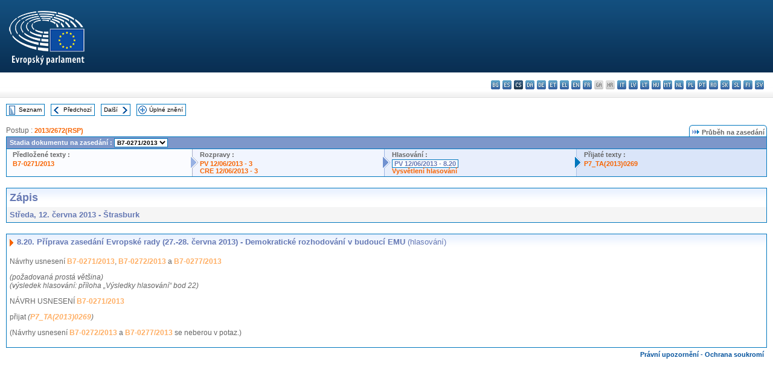

--- FILE ---
content_type: text/html; charset=UTF-8
request_url: https://www.europarl.europa.eu/doceo/document/PV-7-2013-06-12-ITM-008-20_CS.html
body_size: 1864
content:
<!DOCTYPE html>
<html lang="en">
<head>
    <meta charset="utf-8">
    <meta name="viewport" content="width=device-width, initial-scale=1">
    <title></title>
    <style>
        body {
            font-family: "Arial";
        }
    </style>
    <script type="text/javascript">
    window.awsWafCookieDomainList = [];
    window.gokuProps = {
"key":"AQIDAHjcYu/GjX+QlghicBgQ/[base64]",
          "iv":"D549EgB+RwAABByG",
          "context":"6rx24c17IW+Xk5uuZ8VAWWIxio/eggnQaLljZK4XdNJNPeame02dFngyUzKpp0L79UTTqIrM5dUcp9Uwajn4EFaozwV887NbprRCLwvvNXO+fRogw1U7m6duHUulTw1rm/QInlbCUV0dtVxgtWwOb7MNpHu5FvYBbXkHH6xK1QUi0MXtaWRVFJQQbyJzSKsDL5Nuj8/wiTnkxAxjYlw4Lyzfrg90iVyJpMk6svDzrCrSYQ2s5wRuAmiftD0YwFudwRz2xBaeBLE/1GnBc35o2pjX+FyqzYgDsxOq1GT9tomkKRktzUtrArO4kwMHGDqj2dcvSIhyS9uY8RmhX4nso9+8VK9KHZhgLawCI2qwMlGzr8i1tdKAhe2omnPUqrfgbkzfNi107XYXjiEggZ4eNrFA"
};
    </script>
    <script src="https://e3c1b12827d4.5ce583ec.us-east-2.token.awswaf.com/e3c1b12827d4/d7f65e927fcd/f9998b2f6105/challenge.js"></script>
</head>
<body>
    <div id="challenge-container"></div>
    <script type="text/javascript">
        AwsWafIntegration.saveReferrer();
        AwsWafIntegration.checkForceRefresh().then((forceRefresh) => {
            if (forceRefresh) {
                AwsWafIntegration.forceRefreshToken().then(() => {
                    window.location.reload(true);
                });
            } else {
                AwsWafIntegration.getToken().then(() => {
                    window.location.reload(true);
                });
            }
        });
    </script>
    <noscript>
        <h1>JavaScript is disabled</h1>
        In order to continue, we need to verify that you're not a robot.
        This requires JavaScript. Enable JavaScript and then reload the page.
    </noscript>
</body>
</html>

--- FILE ---
content_type: text/html;charset=UTF-8
request_url: https://www.europarl.europa.eu/doceo/document/PV-7-2013-06-12-ITM-008-20_CS.html
body_size: 3767
content:
<!DOCTYPE html PUBLIC "-//W3C//DTD XHTML 1.0 Transitional//EN" "http://www.w3.org/TR/xhtml1/DTD/xhtml1-transitional.dtd">
<html xmlns="http://www.w3.org/1999/xhtml" xml:lang="cs" lang="cs"><head><meta http-equiv="Content-Type" content="text/html; charset=UTF-8" /><meta http-equiv="Content-Language" content="cs" />

<title>Zápis - Příprava zasedání Evropské rady (27.-28. června 2013) - Demokratické rozhodování v budoucí EMU (hlasování) - Středa, 12. června 2013</title><meta name="title" content="Zápis - Příprava zasedání Evropské rady (27.-28. června 2013) - Demokratické rozhodování v budoucí EMU (hlasování) - Středa, 12. června 2013" /><meta name="language" content="cs" />

<meta name="robots" content="index, follow, noodp, noydir, notranslate" /><meta name="copyright" content="© Evropská unie, 2013 – Zdroj: Evropský parlament" /><meta name="available" content="12-06-2013" /><meta name="sipade-leg" content="7" /><meta name="sipade-type" content="PV" /><meta property="og:title" content="Zápis - Příprava zasedání Evropské rady (27.-28. června 2013) - Demokratické rozhodování v budoucí EMU (hlasování) - Středa, 12. června 2013" /><meta property="og:image" content="https://www.europarl.europa.eu/website/common/img/icon/sharelogo_facebook.jpg" />

<link rel="canonical" href="https://www.europarl.europa.eu/doceo/document/PV-7-2013-06-12-ITM-008-20_CS.html" />

<link href="/doceo/data/css/style_common.css" rel="stylesheet" type="text/css" /><link href="/doceo/data/css/style_common_print.css" rel="stylesheet" type="text/css" /><link href="/doceo/data/css/style_sipade.css" rel="stylesheet" type="text/css" /><link href="/doceo/data/css/style_activities.css" rel="stylesheet" type="text/css" /><link href="/doceo/data/css/common_sides.css" type="text/css" rel="stylesheet" /><link href="/doceo/data/css/style_sipade_oj_sched.css" type="text/css" rel="stylesheet" />
<script src="/doceo/data/js/overlib.js" type="text/javascript"> </script>
<script src="/doceo/data/js/swap_images.js" type="text/javascript"> </script>
<script src="/doceo/data/js/sipade.js" type="text/javascript"> </script>
<script src="/doceo/data/js/jquery-1.4.4.js" type="text/javascript"> </script><script src="/doceo/data/js/selectPvVotSec.js" type="text/javascript"> </script>
<script src="/doceo/data/js/sipade-OJ-SYN.js" type="text/javascript"> </script><!--ATI analytics script--><script type="text/javascript" data-tracker-name="ATInternet" defer data-value="/website/webanalytics/ati-doceo.js" src="//www.europarl.europa.eu/website/privacy-policy/privacy-policy.js" ></script></head><body bgcolor="#FFFFFF"><div id="overDiv" style="position:absolute; visibility:hidden; z-index:1000;"> </div><a name="top"></a><table cellpadding="0" cellspacing="0" border="0" width="100%"><tr><td><div id="header_sides" class="new">
<a href="/portal/cs"><img alt="Zpět na portál Europarl" title="Zpět na portál Europarl" src="/doceo/data/img/EP_logo_neg_CS.png" /></a><h3 class="ep_hidden">Choisissez la langue de votre document :</h3><ul class="language_select">
            <li><a title="bg - български" class="bg on" href="/doceo/document/PV-7-2013-06-12-ITM-008-20_BG.html">bg - български</a></li>
            <li><a title="es - español" class="es on" href="/doceo/document/PV-7-2013-06-12-ITM-008-20_ES.html">es - español</a></li>
            <li class="cs selected" title="cs - čeština">cs - čeština</li>
            <li><a title="da - dansk" class="da on" href="/doceo/document/PV-7-2013-06-12-ITM-008-20_DA.html">da - dansk</a></li>
            <li><a title="de - Deutsch" class="de on" href="/doceo/document/PV-7-2013-06-12-ITM-008-20_DE.html">de - Deutsch</a></li>
            <li><a title="et - eesti keel" class="et on" href="/doceo/document/PV-7-2013-06-12-ITM-008-20_ET.html">et - eesti keel</a></li>
            <li><a title="el - ελληνικά" class="el on" href="/doceo/document/PV-7-2013-06-12-ITM-008-20_EL.html">el - ελληνικά</a></li>
            <li><a title="en - English" class="en on" href="/doceo/document/PV-7-2013-06-12-ITM-008-20_EN.html">en - English</a></li>
            <li><a title="fr - français" class="fr on" href="/doceo/document/PV-7-2013-06-12-ITM-008-20_FR.html">fr - français</a></li>
            <li class="ga" title="ga - Gaeilge">ga - Gaeilge</li>
            <li class="hr" title="hr - hrvatski">hr - hrvatski</li>
            <li><a title="it - italiano" class="it on" href="/doceo/document/PV-7-2013-06-12-ITM-008-20_IT.html">it - italiano</a></li>
            <li><a title="lv - latviešu valoda" class="lv on" href="/doceo/document/PV-7-2013-06-12-ITM-008-20_LV.html">lv - latviešu valoda</a></li>
            <li><a title="lt - lietuvių kalba" class="lt on" href="/doceo/document/PV-7-2013-06-12-ITM-008-20_LT.html">lt - lietuvių kalba</a></li>
            <li><a title="hu - magyar" class="hu on" href="/doceo/document/PV-7-2013-06-12-ITM-008-20_HU.html">hu - magyar</a></li>
            <li><a title="mt - Malti" class="mt on" href="/doceo/document/PV-7-2013-06-12-ITM-008-20_MT.html">mt - Malti</a></li>
            <li><a title="nl - Nederlands" class="nl on" href="/doceo/document/PV-7-2013-06-12-ITM-008-20_NL.html">nl - Nederlands</a></li>
            <li><a title="pl - polski" class="pl on" href="/doceo/document/PV-7-2013-06-12-ITM-008-20_PL.html">pl - polski</a></li>
            <li><a title="pt - português" class="pt on" href="/doceo/document/PV-7-2013-06-12-ITM-008-20_PT.html">pt - português</a></li>
            <li><a title="ro - română" class="ro on" href="/doceo/document/PV-7-2013-06-12-ITM-008-20_RO.html">ro - română</a></li>
            <li><a title="sk - slovenčina" class="sk on" href="/doceo/document/PV-7-2013-06-12-ITM-008-20_SK.html">sk - slovenčina</a></li>
            <li><a title="sl - slovenščina" class="sl on" href="/doceo/document/PV-7-2013-06-12-ITM-008-20_SL.html">sl - slovenščina</a></li>
            <li><a title="fi - suomi" class="fi on" href="/doceo/document/PV-7-2013-06-12-ITM-008-20_FI.html">fi - suomi</a></li>
            <li><a title="sv - svenska" class="sv on" href="/doceo/document/PV-7-2013-06-12-ITM-008-20_SV.html">sv - svenska</a></li>
        </ul></div></td></tr><tr><td style="padding:10px;"><table width="100%" border="0" cellspacing="0" cellpadding="0"><tr><td><table border="0" align="left" cellpadding="0" cellspacing="0"><tr><td><table border="0" cellspacing="0" cellpadding="0" class="buttondocwin"><tr><td><a href="/doceo/document/PV-7-2013-06-12-TOC_CS.html"><img src="/doceo/data/img/navi_index.gif" width="16" height="16" border="0" align="absmiddle" alt="" /></a></td><td valign="middle"> <a href="/doceo/document/PV-7-2013-06-12-TOC_CS.html" title="Seznam">Seznam</a> </td></tr></table></td><td><img src="/doceo/data/img/spacer.gif" width="10" height="8" alt="" /></td><td><table border="0" cellspacing="0" cellpadding="0" class="buttondocwin"><tr><td><a href="/doceo/document/PV-7-2013-06-12-ITM-008-19_CS.html"><img src="/doceo/data/img/navi_previous.gif" width="16" height="16" border="0" align="absmiddle" alt="" /></a></td><td valign="middle"> <a href="/doceo/document/PV-7-2013-06-12-ITM-008-19_CS.html" title="Předchozí">Předchozí</a> </td></tr></table></td><td><img src="/doceo/data/img/spacer.gif" width="10" height="8" alt="" /></td><td><table border="0" cellspacing="0" cellpadding="0" class="buttondocwin"><tr><td valign="middle"> <a href="/doceo/document/PV-7-2013-06-12-ITM-008-21_CS.html" title="Další">Další</a> </td><td><a href="/doceo/document/PV-7-2013-06-12-ITM-008-21_CS.html"><img src="/doceo/data/img/navi_next.gif" width="16" height="16" border="0" align="absmiddle" alt="" /></a></td></tr></table></td><td><img src="/doceo/data/img/spacer.gif" width="10" height="8" alt="" /></td><td><table border="0" cellspacing="0" cellpadding="0" class="buttondocwin"><tr><td><a href="/doceo/document/PV-7-2013-06-12_CS.html"><img src="/doceo/data/img/navi_moredetails.gif" width="16" height="16" border="0" align="absmiddle" alt="" /></a></td><td valign="middle"> <a href="/doceo/document/PV-7-2013-06-12_CS.html" title="Úplné znění">Úplné znění</a> </td></tr></table></td><td><img src="/doceo/data/img/spacer.gif" width="10" height="8" alt="" /></td></tr><tr><td><img src="/doceo/data/img/spacer.gif" width="10" height="15" alt="" /></td></tr></table></td></tr></table><div xmlns:text="http://openoffice.org/2000/text" xmlns:xlink="http://www.w3.org/1999/xlink" xmlns:table="http://openoffice.org/2000/table" xmlns:fo="http://www.w3.org/1999/XSL/Format" xmlns:style="http://openoffice.org/2000/style" style="display:none" id="refhidden">PV-7-2013-06-12</div><div xmlns:text="http://openoffice.org/2000/text" xmlns:xlink="http://www.w3.org/1999/xlink" xmlns:table="http://openoffice.org/2000/table" xmlns:fo="http://www.w3.org/1999/XSL/Format" xmlns:style="http://openoffice.org/2000/style" style="display:none" id="lgNavhidden">CS</div><div xmlns:text="http://openoffice.org/2000/text" xmlns:xlink="http://www.w3.org/1999/xlink" xmlns:table="http://openoffice.org/2000/table" xmlns:fo="http://www.w3.org/1999/XSL/Format" xmlns:style="http://openoffice.org/2000/style" style="display:none" id="lgDochidden">CS</div><div xmlns:text="http://openoffice.org/2000/text" xmlns:xlink="http://www.w3.org/1999/xlink" xmlns:table="http://openoffice.org/2000/table" xmlns:fo="http://www.w3.org/1999/XSL/Format" xmlns:style="http://openoffice.org/2000/style" style="display:none" id="typeSourcehidden">iPlPv_Itm</div>
                <table border="0" cellpadding="0" cellspacing="0" width="100%"><tbody><tr><td align="left"><span class="contents">Postup : </span><a class="ring_ref_link" href="https://oeil.secure.europarl.europa.eu/oeil/popups/ficheprocedure.do?lang=en&amp;reference=2013/2672(RSP)">2013/2672(RSP)</a></td><td align="right"><table align="right" border="0" cellpadding="0" cellspacing="0"><tbody><tr><td><img src="/doceo/data/img/ring_tabs_left_doc_unselected.gif" height="19" width="4" alt="" /></td><td class="Tabs_doc_unselected"><img src="/doceo/data/img/ring_navi.gif" width="17" height="14" alt="" />Průběh na zasedání</td><td valign="middle"><img src="/doceo/data/img/ring_tabs_right_doc_unselected.gif" height="19" width="4" alt="" /></td></tr></tbody></table></td></tr></tbody></table><table class="doc_box_header" border="0" cellpadding="0" cellspacing="0" width="100%"><tbody><tr><td class="ring_multiple_bg" colspan="7" valign="top">Stadia dokumentu na zasedání :
            <select class="ring_list" onChange="window.location.replace(this.value);"><option selected="selected">Vybrat...</option><option value="/doceo/document/B-7-2013-0271_CS.html" selected="selected">B7-0271/2013</option><option value="/doceo/document/B-7-2013-0272_CS.html">B7-0272/2013</option><option value="/doceo/document/B-7-2013-0277_CS.html">B7-0277/2013</option></select></td></tr><tr><td width="25%" valign="top" class="ring_step_bg1" nowrap="nowrap"><p class="ring_step_title">Předložené texty :</p>
                        <a href="/doceo/document/B-7-2013-0271_CS.html" class="ring_ref_link">B7-0271/2013</a><br />
                    </td><td width="15" style="background-image:url(/doceo/data/img/ring_bg1.gif)"><img src="/doceo/data/img/ring_flech1.gif" height="22" width="13" border="0" alt="" /></td><td class="ring_step_bg2" valign="top" width="25%" nowrap="nowrap"><p class="ring_step_title">Rozpravy :</p>
                        <a href="/doceo/document/PV-7-2013-06-12-ITM-003_CS.html" class="ring_ref_link">PV 12/06/2013 - 3</a><br />
                        <a href="/doceo/document/CRE-7-2013-06-12-ITM-003_CS.html" class="ring_ref_link">CRE 12/06/2013 - 3</a><br />
                    </td><td width="15" style="background-image:url(/doceo/data/img/ring_bg2.gif)"><img src="/doceo/data/img/ring_flech2.gif" width="13" height="22" border="0" alt="" /></td><td class="ring_step_bg3" valign="top" width="25%" nowrap="nowrap"><p class="ring_step_title">Hlasování :</p>
                        <a class="ring_ref_selected">PV 12/06/2013 - 8.20</a><br />
                        <a href="/doceo/document/CRE-7-2013-06-12-ITM-009-22_CS.html?textTabled=B-7-2013-0271" class="ring_ref_link">Vysvětlení hlasování</a><br />
                    </td><td width="19" style="background-image:url(/doceo/data/img/ring_bg3.gif)"><img src="/doceo/data/img/ring_flech3.gif" height="22" width="13" border="0" alt="" /></td><td class="ring_step_bg4" valign="top" width="25%" nowrap="nowrap"><p class="ring_step_title">Přijaté texty :</p>
                        <a href="/doceo/document/TA-7-2013-0269_CS.html" class="ring_ref_link">P7_TA(2013)0269</a><br />
                    </td></tr></tbody></table><br />
                
                
            

<table xmlns:text="http://openoffice.org/2000/text" xmlns:xlink="http://www.w3.org/1999/xlink" xmlns:table="http://openoffice.org/2000/table" xmlns:fo="http://www.w3.org/1999/XSL/Format" xmlns:style="http://openoffice.org/2000/style" width="100%" border="0" cellpadding="5" cellspacing="0" class="doc_box_header">
<tr><td align="left" valign="top" style="background-image:url(/doceo/data/img/gradient_blue.gif)" class="title_TA">Zápis</td><td align="right" valign="top" style="background-image:url(/doceo/data/img/gradient_blue.gif)"></td></tr>
<tr><td class="doc_title" align="left" valign="top" bgcolor="#F5F5F5">Středa, 12. června 2013 - Štrasburk</td><td class="doc_title" align="right" valign="top" bgcolor="#F5F5F5"></td></tr></table><br xmlns:text="http://openoffice.org/2000/text" xmlns:xlink="http://www.w3.org/1999/xlink" xmlns:table="http://openoffice.org/2000/table" xmlns:fo="http://www.w3.org/1999/XSL/Format" xmlns:style="http://openoffice.org/2000/style" />


<table xmlns:text="http://openoffice.org/2000/text" xmlns:xlink="http://www.w3.org/1999/xlink" xmlns:table="http://openoffice.org/2000/table" xmlns:fo="http://www.w3.org/1999/XSL/Format" xmlns:style="http://openoffice.org/2000/style" width="100%" border="0" cellpadding="0" cellspacing="0" class="doc_box_header" style="padding-bottom:5px"><tr valign="top"><td>
<table width="100%" border="0" cellpadding="5" cellspacing="0">
<tr valign="top" style="padding-bottom:0px;padding-left:5px;padding-right:5px;padding-top:5px"><td align="left" style="background-image:url(/doceo/data/img/gradient_blue.gif)" class="doc_title"><img src="/doceo/data/img/arrow_title_doc.gif" width="8" height="14" border="0" align="absmiddle" alt="" /> 8.20. Příprava zasedání Evropské rady (27.-28. června 2013) - Demokratické rozhodování v budoucí EMU <span style="font-weight:normal;">(hlasování)</span></td></tr></table>
<p class="contents" style="margin-left:5px;margin-right:5px;font-style:normal;">Návrhy usnesení <a href="/doceo/document/B-7-2013-0271_CS.html">B7-0271/2013</a>, <a href="/doceo/document/B-7-2013-0272_CS.html">B7-0272/2013</a> a <a href="/doceo/document/B-7-2013-0277_CS.html">B7-0277/2013</a></p>
<p class="contents" style="margin-left:5px;margin-right:5px;font-style:italic;">(požadovaná prostá většina)<br />(výsledek hlasování: příloha „Výsledky hlasování“ bod 22)</p>
<p class="contents" style="margin-left:5px;margin-right:5px;font-style:normal;">NÁVRH USNESENÍ <a href="/doceo/document/B-7-2013-0271_CS.html">B7-0271/2013</a></p>
<p class="contents" style="margin-left:5px;margin-right:5px;"><span style="font-style:normal;">přijat</span><span style="font-style:normal;"> </span><span style="font-style:italic;">(</span><span style="font-style:italic;"><a href="/doceo/document/TA-7-2013-0269_CS.html">P7_TA(2013)0269</a></span><span style="font-style:italic;">)</span></p>
<p class="contents" style="margin-left:5px;margin-right:5px;"><span>(Návrhy usnesení </span><a href="/doceo/document/B-7-2013-0272_CS.html">B7-0272/2013</a> a <a href="/doceo/document/B-7-2013-0277_CS.html">B7-0277/2013</a> se neberou v potaz<span>.)</span></p></td></tr></table><table width="100%" border="0" cellspacing="0" cellpadding="5"><tr class="footerdocwin"><td></td><td align="right"><a target="_blank" href="/legal-notice/cs">Právní upozornění</a> - <a target="_blank" href="/privacy-policy/cs">Ochrana soukromí</a></td></tr></table></td></tr></table></body></html>